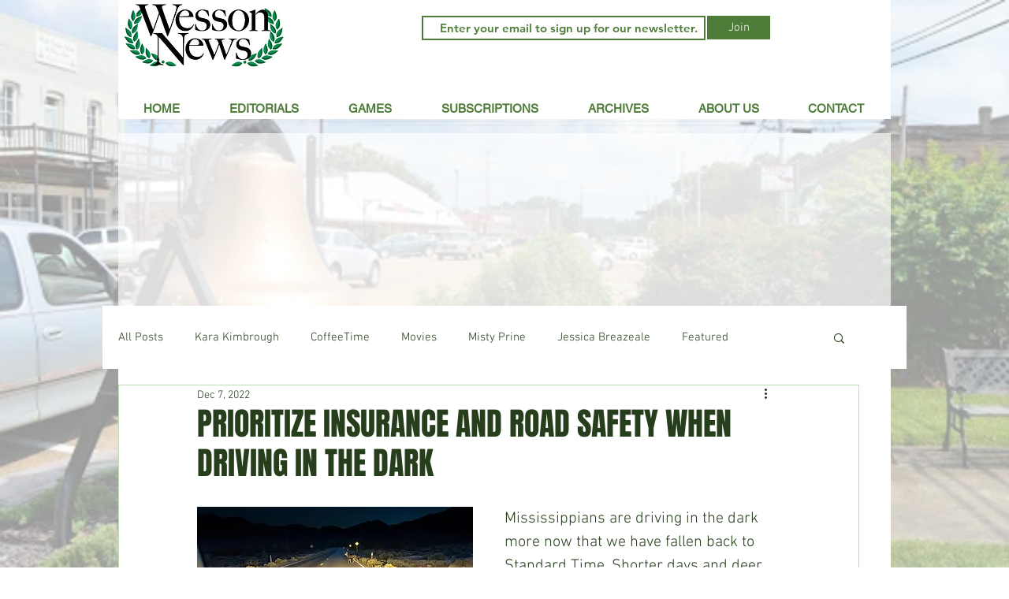

--- FILE ---
content_type: text/html; charset=utf-8
request_url: https://www.google.com/recaptcha/api2/aframe
body_size: 245
content:
<!DOCTYPE HTML><html><head><meta http-equiv="content-type" content="text/html; charset=UTF-8"></head><body><script nonce="HUgwk_8igyeu2b9blAaKAg">/** Anti-fraud and anti-abuse applications only. See google.com/recaptcha */ try{var clients={'sodar':'https://pagead2.googlesyndication.com/pagead/sodar?'};window.addEventListener("message",function(a){try{if(a.source===window.parent){var b=JSON.parse(a.data);var c=clients[b['id']];if(c){var d=document.createElement('img');d.src=c+b['params']+'&rc='+(localStorage.getItem("rc::a")?sessionStorage.getItem("rc::b"):"");window.document.body.appendChild(d);sessionStorage.setItem("rc::e",parseInt(sessionStorage.getItem("rc::e")||0)+1);localStorage.setItem("rc::h",'1768609986073');}}}catch(b){}});window.parent.postMessage("_grecaptcha_ready", "*");}catch(b){}</script></body></html>